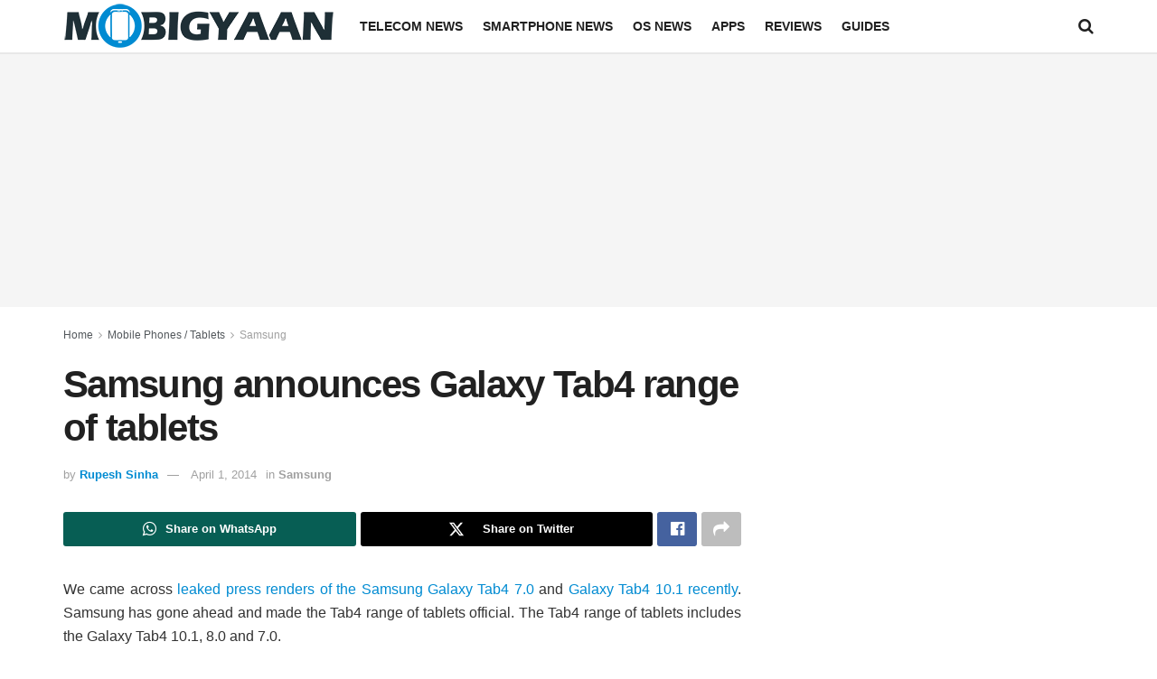

--- FILE ---
content_type: text/html; charset=utf-8
request_url: https://www.google.com/recaptcha/api2/aframe
body_size: 266
content:
<!DOCTYPE HTML><html><head><meta http-equiv="content-type" content="text/html; charset=UTF-8"></head><body><script nonce="57RnAww3SxtUx8ZEaDaA1Q">/** Anti-fraud and anti-abuse applications only. See google.com/recaptcha */ try{var clients={'sodar':'https://pagead2.googlesyndication.com/pagead/sodar?'};window.addEventListener("message",function(a){try{if(a.source===window.parent){var b=JSON.parse(a.data);var c=clients[b['id']];if(c){var d=document.createElement('img');d.src=c+b['params']+'&rc='+(localStorage.getItem("rc::a")?sessionStorage.getItem("rc::b"):"");window.document.body.appendChild(d);sessionStorage.setItem("rc::e",parseInt(sessionStorage.getItem("rc::e")||0)+1);localStorage.setItem("rc::h",'1768918914305');}}}catch(b){}});window.parent.postMessage("_grecaptcha_ready", "*");}catch(b){}</script></body></html>